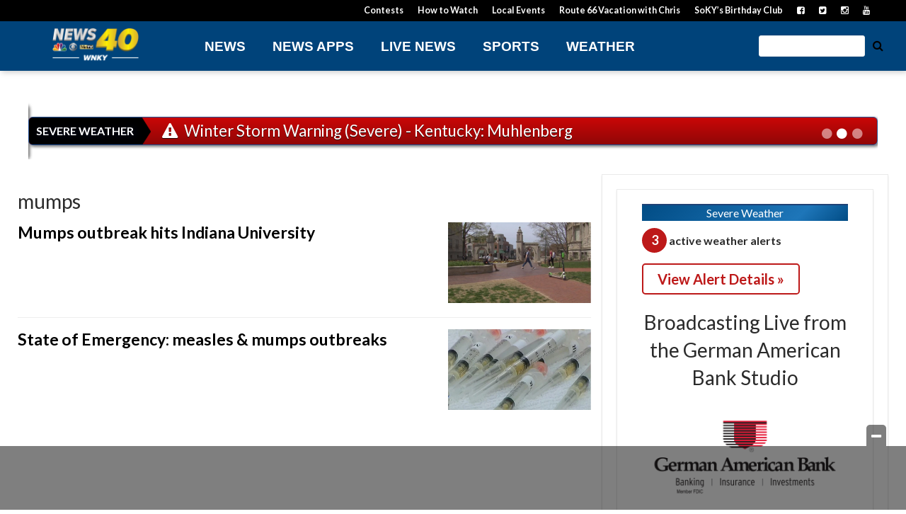

--- FILE ---
content_type: text/html; charset=utf-8
request_url: https://www.google.com/recaptcha/api2/aframe
body_size: -88
content:
<!DOCTYPE HTML><html><head><meta http-equiv="content-type" content="text/html; charset=UTF-8"></head><body><script nonce="iA8bBCms5hDaCi5biLSVCA">/** Anti-fraud and anti-abuse applications only. See google.com/recaptcha */ try{var clients={'sodar':'https://pagead2.googlesyndication.com/pagead/sodar?'};window.addEventListener("message",function(a){try{if(a.source===window.parent){var b=JSON.parse(a.data);var c=clients[b['id']];if(c){var d=document.createElement('img');d.src=c+b['params']+'&rc='+(localStorage.getItem("rc::a")?sessionStorage.getItem("rc::b"):"");window.document.body.appendChild(d);sessionStorage.setItem("rc::e",parseInt(sessionStorage.getItem("rc::e")||0)+1);localStorage.setItem("rc::h",'1769117404920');}}}catch(b){}});window.parent.postMessage("_grecaptcha_ready", "*");}catch(b){}</script></body></html>

--- FILE ---
content_type: text/css; charset=UTF-8
request_url: https://www.wnky.com/style/2f522238de8f88335c63155b90873d04/rayos-alerts-css/
body_size: 2303
content:
/* Breaking News Alert - Right Angle Set */
.rayos-alerts.breaking-news .rayos-alerts-article,
.rayos-alerts .rayos-alerts-article.breaking-news {
  padding: 0px;
}
.rayos-alerts.breaking-news .rayos-alerts-article,
.rayos-alerts .rayos-alerts-article.breaking-news {
  font-weight:700;
  font-size:1.4em;
  line-height:1.7em;
  position:relative;
  border-radius:6px;
 background: #D24D37; /* Old browsers */
background: -moz-linear-gradient(top, ) 0%, #DD0B17); /* FF3.6-15 */
background: -webkit-linear-gradient(top, #DD0B17 0%,#940721); /* Chrome105,Safari5.1-6 */
background: linear-gradient(to bottom, #DD0B17) 0%,#940721); /* W3C, IE10+, FF16+, Chrome26+, Opera12+, Safari7+ */
filter: progid:DXImageTransform.Microsoft.gradient( startColorstr='#055B95', endColorstr='#1A4B7F',GradientType=0 ); /* IE6-9 */
  box-shadow:2px 2px 4px #666;
}
.rayos-alerts-type-rotating .rayos-alerts-article.breaking-news .entry-content-wrap:after {
	background: rgb(210,77,55);
	background: linear-gradient(90deg, rgba(210,77,55,0) 0%, rgba(210,77,55,1) 50%);
}
.rayos-alerts.breaking-news .rayos-alerts-article:before,
.rayos-alerts .rayos-alerts-article.breaking-news:before {
  content:'Breaking News';
  background:url('https://www.wnky.com/content/uploads/2018/10/right-angle-30-percent-clean.png');
  background-repeat:no-repeat;
  background-position:100% 50%;
  float:left;
  padding:0 25px 0 10px;
  color:#fff;
  text-transform:uppercase;
  font-size:16px;
  text-shadow:2px 2px 12px #011138;
  border-radius:5px 0 0 5px;
  box-shdow:4px 4px 12px #000;
 
}
.rayos-alerts.breaking-news .rayos-alerts-article .rayos-alerts-message,
.rayos-alerts .rayos-alerts-article.breaking-news .rayos-alerts-message{
  color: #fafafa;
  display:table;
  position:relative;
  left:15px;
  font-weight:400;
text-shadow: 0 1px 0 rgba(0,0,0,0.4);
}
.rayos-alerts.breaking-news .rayos-alerts-article a.rayos-alerts-message:hover,
.rayos-alerts .rayos-alerts-article.breaking-news a.rayos-alerts-message:hover {
  color:#FFF;
  text-shadow: none;
}
 
/* Severe Weather Alert - Right Angle Set */
.rayos-alerts.severe-weather .rayos-alerts-article,
.rayos-alerts .rayos-alerts-article.severe-weather {
  padding: 0px;
}
.rayos-alerts.severe-weather .rayos-alerts-article,
.rayos-alerts .rayos-alerts-article.severe-weather {
  font-weight:700;
  font-size:1.4em;
  line-height:1.7em;
  position:relative;
  border-radius:6px;
  background: rgb(202,7,7) !important; /* Old browsers */
  background: -moz-linear-gradient(top, rgba(202,7,7,1) 0%, rgba(144,6,6,1) 100%) !important; /* FF3.6-15 */
  background: -webkit-linear-gradient(top, rgba(202,7,7,1) 0%,rgba(144,6,6,1) 100%) !important; /* Chrome105,Safari5.1-6 */
  background: linear-gradient(to bottom, rgba(202,7,7,1) 0%,rgba(144,6,6,1) 100%) !important; /* W3C, IE10+, FF16+, Chrome26+, Opera12+, Safari7+ */
  filter: progid:DXImageTransform.Microsoft.gradient( startColorstr='#ca0707', endColorstr='#900606',GradientType=0 ); /* IE6-9 */
  box-shadow:2px 2px 4px #666;
}
.rayos-alerts-type-rotating .rayos-alerts-article.severe-weather .entry-content-wrap:after {
	background: rgb(202,7,7);
	background: linear-gradient(90deg, rgba(202,7,7,0) 0%, rgba(202,7,7,1) 50%);
}

.rayos-alerts.severe-weather .rayos-alerts-article:before,
.rayos-alerts .rayos-alerts-article.severe-weather:before {
  content:'Severe Weather';
  background:url('https://www.wnky.com/content/uploads/2018/10/right-angle-black.png');
  background-repeat:no-repeat;
  background-position:100% 50%;
  float:left;
  padding:0 25px 0 10px;
  color:#fff;
  text-transform:uppercase;
  font-size:16px;
  text-shadow:2px 2px 12px #011138;
  border-radius:5px 0 0 5px;
  box-shdow:4px 4px 12px #000;
 
}
.rayos-alerts.severe-weather .rayos-alerts-article .rayos-alerts-message,
.rayos-alerts .rayos-alerts-article.severe-weather .rayos-alerts-message{
  color: #fff;
  display:table;
  position:relative;
  left:15px;
  font-weight:400;
  text-shadow: 0 1px 0 rgba(0,0,0,0.8);
}          
.rayos-alerts.severe-weather .rayos-alerts-article a.rayos-alerts-message:hover,
.rayos-alerts .rayos-alerts-article.severe-weather a.rayos-alerts-message:hover {
  color:#FFF;
  text-shadow: none;
}
 
/* Winter Weather Alert - Right Angle Set */
.rayos-alerts.winter-weather .rayos-alerts-article,
.rayos-alerts .rayos-alerts-article.winter-weather {
  padding: 0px;
}
.rayos-alerts.winter-weather .rayos-alerts-article,
.rayos-alerts .rayos-alerts-article.winter-weather {
  font-weight:700;
  font-size:1.4em;
  line-height:1.7em;
  position:relative;
  border-radius:6px;
background: rgb(0,175,224); /* Old browsers */
background: -moz-linear-gradient(top, rgba(0,175,224,1) 0%, rgba(0,139,178,1) 100%); /* FF3.6-15 */
background: -webkit-linear-gradient(top, rgba(0,175,224,1) 0%,rgba(0,139,178,1) 100%); /* Chrome105,Safari5.1-6 */
background: linear-gradient(to bottom, rgba(0,175,224,1) 0%,rgba(0,139,178,1) 100%); /* W3C, IE10+, FF16+, Chrome26+, Opera12+, Safari7+ */
filter: progid:DXImageTransform.Microsoft.gradient( startColorstr='#00afe0', endColorstr='#008bb2',GradientType=0 ); /* IE6-9 */
  box-shadow:2px 2px 4px #666;
}
.rayos-alerts-type-rotating .rayos-alerts-article.winter-weather .entry-content-wrap:after {
	background: rgb(0,175,224);
	background: linear-gradient(90deg, rgba(0,175,224,0) 0%, rgba(0,175,224,1) 50%);
}
.rayos-alerts.winter-weather .rayos-alerts-article:before,
.rayos-alerts .rayos-alerts-article.winter-weather:before {
  content:'Winter Weather';
  background:url('https://www.wnky.com/content/uploads/2018/10/right-angle-30-percent-clean.png');
  background-repeat:no-repeat;
  background-position:100% 50%;
  float:left;
  padding:0 25px 0 10px;
  color:#fff;
  text-transform:uppercase;
  font-size:16px;
  text-shadow:2px 2px 12px #011138;
  border-radius:5px 0 0 5px;
  box-shdow:4px 4px 12px #000;
 
}
.rayos-alerts.winter-weather .rayos-alerts-article .rayos-alerts-message,
.rayos-alerts .rayos-alerts-article.winter-weather .rayos-alerts-message{
  color: #fafafa;
  display:table;
  position:relative;
  left:15px;
  font-weight:400;
text-shadow: 0 1px 0 rgba(0,0,0,0.4);
}      
.rayos-alerts.winter-weather .rayos-alerts-article a.rayos-alerts-message:hover,
.rayos-alerts .rayos-alerts-article.winter-weather a.rayos-alerts-message:hover {
  color:#FFF;
  text-shadow: none;
}
 
/* Amber Alert - Right Angle Set */
.rayos-alerts.amber-alert .rayos-alerts-article,
.rayos-alerts .rayos-alerts-article.amber-alert {
  padding: 0px;
}
.rayos-alerts.amber-alert .rayos-alerts-article,
.rayos-alerts .rayos-alerts-article.amber-alert {
  font-weight:700;
  font-size:1.4em;
  line-height:1.7em;
  position:relative;
  border-radius:6px;
  background: rgb(249,161,50); /* Old browsers */
  background: -moz-linear-gradient(top, rgba(249,161,50,1) 0%, rgba(196,126,41,1) 100%); /* FF3.6-15 */
  background: -webkit-linear-gradient(top, rgba(249,161,50,1) 0%,rgba(196,126,41,1) 100%); /* Chrome105,Safari5.1-6 */
  background: linear-gradient(to bottom, rgba(249,161,50,1) 0%,rgba(196,126,41,1) 100%); /* W3C, IE10+, FF16+, Chrome26+, Opera12+, Safari7+ */
  filter: progid:DXImageTransform.Microsoft.gradient( startColorstr='#f9a132', endColorstr='#c47e29',GradientType=0 ); /* IE6-9 */ 
  box-shadow:2px 2px 4px #666;
}
.rayos-alerts-type-rotating .rayos-alerts-article.amber-alert .entry-content-wrap:after {
	background: rgb(249,161,50);
	background: linear-gradient(90deg, rgba(249,161,50,0) 0%, rgba(249,161,50,1) 50%);
}
.rayos-alerts.amber-alert .rayos-alerts-article:before,
.rayos-alerts .rayos-alerts-article.amber-alert:before {
  content:'Amber Alert';
  background:url('https://www.wnky.com/content/uploads/2018/10/right-angle-30-percent-red.png');
  background-repeat:no-repeat;
  background-position:100% 50%;
  float:left;
  padding:0 25px 0 10px;
  color:#fff;
  text-transform:uppercase;
  font-size:16px;
  text-shadow:2px 2px 12px #011138;
  border-radius:5px 0 0 5px;
  box-shdow:4px 4px 12px #000;
 
}
.rayos-alerts.amber-alert .rayos-alerts-article .rayos-alerts-message,
.rayos-alerts .rayos-alerts-article.amber-alert .rayos-alerts-message{
  color: #fafafa;
  display:table;
  position:relative;
  left:15px;
  font-weight:400;
  text-shadow: 0 1px 0 rgba(0,0,0,0.4);
}          
.rayos-alerts.winter-weather .rayos-alerts-article a.rayos-alerts-message:hover,
.rayos-alerts .rayos-alerts-article.winter-weather a.rayos-alerts-message:hover {
  color:#FFF;
  text-shadow: none;
}
 
/* Livestream Alert - Right Angle Set */
.rayos-alerts.livestream .rayos-alerts-article,
.rayos-alerts .rayos-alerts-article.livestream {
  padding: 0px;
}
.rayos-alerts.livestream .rayos-alerts-article,
.rayos-alerts .rayos-alerts-article.livestream {
  font-weight:700;
  font-size:1.4em;
  line-height:1.7em;
  position:relative;
  border-radius:6px;
 background: #055B95; /* Old browsers */
background: -moz-linear-gradient(top, #055B95) 0%, #1A4B7F); /* FF3.6-15 */
background: -webkit-linear-gradient(top, #055B95 0%,#1A4B7F); /* Chrome105,Safari5.1-6 */
background: linear-gradient(to bottom, #055B95) 0%,#1A4B7F); /* W3C, IE10+, FF16+, Chrome26+, Opera12+, Safari7+ */
filter: progid:DXImageTransform.Microsoft.gradient( startColorstr='#055B95', endColorstr='#1A4B7F',GradientType=0 ); /* IE6-9 */
  box-shadow:2px 2px 4px #666;
}
.rayos-alerts-type-rotating .rayos-alerts-article.amber-alert .entry-content-wrap:after {
	background: rgb(5,91,149);
	background: linear-gradient(90deg, rgba(5,91,149,0) 0%, rgba(5,91,149,1) 50%);
}
.rayos-alerts.livestream .rayos-alerts-article:before,
.rayos-alerts .rayos-alerts-article.livestream:before {
  content:'Watch Now';
  background:url('https://www.wnky.com/content/uploads/2018/10/right-angle-black.png');
  background-repeat:no-repeat;
  background-position:100% 50%;
  float:left;
  padding:0 25px 0 10px;
  color:#fff;
  text-transform:uppercase;
  font-size:16px;
  text-shadow:2px 2px 12px #011138;
  border-radius:5px 0 0 5px;
  box-shdow:4px 4px 12px #000;
}
.rayos-alerts.livestream .rayos-alerts-article .rayos-alerts-message,
.rayos-alerts .rayos-alerts-article.livestream .rayos-alerts-message{
  color: #fafafa;
  display:table;
  position:relative;
  left:15px;
  font-weight:400;
text-shadow: 0 1px 0 rgba(0,0,0,0.4);
}
.rayos-alerts.winter-weather .rayos-alerts-article a.rayos-alerts-message:hover,
.rayos-alerts .rayos-alerts-article.winter-weather a.rayos-alerts-message:hover {
  color:#FFF;
  text-shadow: none;
}
 
/* Silver Alert - Right Angle Set */
.rayos-alerts.silver-alert .rayos-alerts-article,
.rayos-alerts .rayos-alerts-article.silver-alert {
  padding: 0px;
}
.rayos-alerts.silver-alert .rayos-alerts-article,
.rayos-alerts .rayos-alerts-article.silver-alert {
  font-weight:700;
  font-size:1.4em;
  line-height:1.7em;
  position:relative;
  border-radius:6px;
 background: rgb(245,246,246); /* Old browsers */
background: -moz-linear-gradient(top, rgba(245,246,246,1) 0%, rgba(184,186,198,1) 99%); /* FF3.6-15 */
background: -webkit-linear-gradient(top, rgba(245,246,246,1) 0%,rgba(184,186,198,1) 99%); /* Chrome105,Safari5.1-6 */
background: linear-gradient(to bottom, rgba(245,246,246,1) 0%,rgba(184,186,198,1) 99%); /* W3C, IE10+, FF16+, Chrome26+, Opera12+, Safari7+ */
filter: progid:DXImageTransform.Microsoft.gradient( startColorstr='#f5f6f6', endColorstr='#b8bac6',GradientType=0 ); /* IE6-9 */
  box-shadow:2px 2px 4px #666;
}
.rayos-alerts-type-rotating .rayos-alerts-article.silver-alert .entry-content-wrap:after {
	background: rgb(245,246,246);
	background: linear-gradient(90deg, rgba(245,246,246,0) 0%, rgba(245,246,246,1) 50%);
}
.rayos-alerts.silver-alert .rayos-alerts-article:before,
.rayos-alerts .rayos-alerts-article.silver-alert:before {
  content:'Silver Alert';
  background:url('https://www.wnky.com/content/uploads/2018/10/right-angle-black.png');
  background-repeat:no-repeat;
  background-position:100% 50%;
  float:left;
  padding:0 25px 0 10px;
  color:#fff;
  text-transform:uppercase;
  font-size:16px;
  text-shadow:2px 2px 12px #011138;
  border-radius:5px 0 0 5px;
  box-shdow:4px 4px 12px #000;
 
}
.rayos-alerts.silver-alert .rayos-alerts-article .rayos-alerts-message,
.rayos-alerts .rayos-alerts-article.silver-alert .rayos-alerts-message{
  color: #333;
  display:table;
  position:relative;
  left:15px;
  font-weight:400;
 text-shadow: 0 1px 0 rgba(0,0,0,0.2);
}
.rayos-alerts.winter-weather .rayos-alerts-article a.rayos-alerts-message:hover,
.rayos-alerts .rayos-alerts-article.winter-weather a.rayos-alerts-message:hover {
  color:#000;
  text-shadow: none;
}
 
/* Traffic Alert - Right Angle Set */
.rayos-alerts.traffic .rayos-alerts-article,
.rayos-alerts .rayos-alerts-article.traffic {
  padding: 0px;
}
.rayos-alerts.traffic .rayos-alerts-article,
.rayos-alerts .rayos-alerts-article.traffic {
  font-weight:700;
  font-size:1.4em;
  line-height:1.7em;
  position:relative;
  border-radius:6px;
 background: #D24D37; /* Old browsers */
background: -moz-linear-gradient(top, #D24D37) 0%, #B6402C); /* FF3.6-15 */
background: -webkit-linear-gradient(top, #D24D37 0%,#B6402C); /* Chrome105,Safari5.1-6 */
background: linear-gradient(to bottom, #D24D37) 0%,#B6402C); /* W3C, IE10+, FF16+, Chrome26+, Opera12+, Safari7+ */
filter: progid:DXImageTransform.Microsoft.gradient( startColorstr='#055B95', endColorstr='#1A4B7F',GradientType=0 ); /* IE6-9 */
  box-shadow:2px 2px 4px #666;
}
.rayos-alerts-type-rotating .rayos-alerts-article.traffic .entry-content-wrap:after {
	background: rgb(210,77,55);
	background: linear-gradient(90deg, rgba(210,77,55,0) 0%, rgba(210,77,55,1) 50%);
}

.rayos-alerts.traffic .rayos-alerts-article:before,
.rayos-alerts .rayos-alerts-article.traffic:before {
  content:'Traffic Update';
  background:url('https://www.wnky.com/content/uploads/2018/10/right-angle-30-percent-clean.png');
  background-repeat:no-repeat;
  background-position:100% 50%;
  float:left;
  padding:0 25px 0 10px;
  color:#fff;
  text-transform:uppercase;
  font-size:16px;
  text-shadow:2px 2px 12px #011138;
  border-radius:5px 0 0 5px;
  box-shdow:4px 4px 12px #000;
 
}
.rayos-alerts.traffic .rayos-alerts-article .rayos-alerts-message,
.rayos-alerts .rayos-alerts-article.traffic .rayos-alerts-message{
  color: #fafafa;
  display:table;
  position:relative;
  left:15px;
  font-weight:400;
text-shadow: 0 1px 0 rgba(0,0,0,0.4);
}
.rayos-alerts.traffic .rayos-alerts-article a.rayos-alerts-message:hover,
.rayos-alerts .rayos-alerts-article.traffic a.rayos-alerts-message:hover {
  color:#FFF;
  text-shadow: none;
}
 
/* Closings & Delays - Right Angle Set */
.rayos-alerts.closings-delays .rayos-alerts-article,
.rayos-alerts .rayos-alerts-article.closings-delays {
  padding: 0px;
}
.rayos-alerts.closings-delays .rayos-alerts-article,
.rayos-alerts .rayos-alerts-article.closings-delays {
  font-weight:700;
  font-size:1.4em;
  line-height:1.7em;
  position:relative;
  border-radius:6px;
  background: #8bd4e2; /* Old browsers */
  background: -moz-linear-gradient(top, #8bd4e2 0%,#006666 100%); /* FF3.6-15 */
  background: -webkit-linear-gradient(top, #8bd4e2 0%,#006666 100%); /* Chrome105,Safari5.1-6 */
  background: linear-gradient(to bottom, #8bd4e2 0%,#006666 100%); /* W3C, IE10+, FF16+, Chrome26+, Opera12+, Safari7+ */
  filter: progid:DXImageTransform.Microsoft.gradient( startColorstr='#8bd4e2', endColorstr='#006666',GradientType=0 ); /* IE6-9 */ 
  box-shadow:2px 2px 4px #666;
}
.rayos-alerts-type-rotating .rayos-alerts-article.closings-delays .entry-content-wrap:after {
	background: rgb(139,212,226);
	background: linear-gradient(90deg, rgba(139,212,226,0) 0%, rgba(139,212,226,1) 50%);
}

.rayos-alerts.closings-delays .rayos-alerts-article:before,
.rayos-alerts .rayos-alerts-article.closings-delays:before {
  content:'Closings & Delays';
  background:url('https://www.wnky.com/content/uploads/2018/10/right-angle-30-percent-clean.png');
  background-repeat:no-repeat;
  background-position:100% 50%;
  float:left;
  padding:0 25px 0 10px;
  color:#fff;
  text-transform:uppercase;
  font-size:16px;
  text-shadow:2px 2px 12px #011138;
  border-radius:5px 0 0 5px;
  box-shdow:4px 4px 12px #000;
 
}
.rayos-alerts.closings-delays .rayos-alerts-article .rayos-alerts-message,
.rayos-alerts .rayos-alerts-article.closings-delays .rayos-alerts-message{
  color: #fafafa;
  display:table;
  position:relative;
  left:15px;
  font-weight:400;
  text-shadow: 0 1px 0 rgba(0,0,0,0.4);
}          
.rayos-alerts.closings-delays .rayos-alerts-article a.rayos-alerts-message:hover,
.rayos-alerts .rayos-alerts-article.closings-delays a.rayos-alerts-message:hover {
  color:#FFF;
  text-shadow: none;
}
/* ALert Banner Tablet and Phone Styles */
@media (max-width:980px) {
    .rayos-alerts.winter-weather .rayos-alerts-article:before,
    .rayos-alerts.severe-weather .rayos-alerts-article:before,
    .rayos-alerts.amber-alert .rayos-alerts-article:before,
    .rayos-alerts.livestream .rayos-alerts-article:before,
    .rayos-alerts.silver-alert .rayos-alerts-article:before,
    .rayos-alerts.traffic .rayos-alerts-article:before,
    .rayos-alerts.breaking-news .rayos-alerts-article:before,
    .rayos-alerts.closings-delays .rayos-alerts-article:before {
    background: none;
    float:none;
    text-shadow:0px 2px 6px #011138;
    border-radius:none;
    display:block;
    margin-top:10px;
    }
    .rayos-alerts.winter-weather .rayos-alerts-article,
    .rayos-alerts.severe-weather .rayos-alerts-article,
    .rayos-alerts.amber-alert .rayos-alerts-article,
    .rayos-alerts.livestream .rayos-alerts-article,
    .rayos-alerts.traffic .rayos-alerts-article,
    .rayos-alerts.breaking-news .rayos-alerts-article,
    .rayos-alerts.closings-delays .rayos-alerts-article{
    font-size:20px;
    line-height:20px;
    }
    .rayos-alerts.winter-weather .rayos-alerts-article .rayos-alerts-message,
    .rayos-alerts.severe-weather .rayos-alerts-article .rayos-alerts-message,
    .rayos-alerts.amber-alert .rayos-alerts-article .rayos-alerts-message,
    .rayos-alerts.livestream .rayos-alerts-article .rayos-alerts-message,
    .rayos-alerts.silver-alert .rayos-alerts-article .rayos-alerts-message,
    .rayos-alerts.traffic .rayos-alerts-article .rayos-alerts-message,
    .rayos-alerts.breaking-news .rayos-alerts-article .rayos-alerts-message,
    .rayos-alerts.closings-delays .rayos-alerts-article .rayos-alerts-message{
    position:static;
    left:0;
    padding:5px 10px 10px 10px;
    }
}

/* Rotating Banner - Ticket 891347 */
.rayos-alerts-type-rotating .entry-content-wrap:after {background: rgba(0,0,0, 0) !important;}
.rayos-alerts-article .entry-content-wrap {max-width: 75%;}
.rayos-alerts-article .entry-content-wrap .rayos-alerts-message {max-width: 99%;}

--- FILE ---
content_type: text/css; charset=UTF-8
request_url: https://www.wnky.com/style/2f522238de8f88335c63155b90873d04/adhesion-ad/
body_size: 285
content:
/* – Adhesion Ad - Desktop – */
@media (min-width:730px) {
.dfp-adhesion-ad.adhesion-desktop

{ display:block; position:fixed; bottom:0; background:rgba(0, 0, 0, .6) ; width:100%; text-align:center; padding:10px; z-index:9999; }
.dfp-adhesion-ad.adhesion-desktop:after

{ content:"X"; position:absolute; font-weight:bold; font-family:'Arial', sans-serif; font-size:14px; right:5px; top:-14px; background:#000; color:#FFF; border-radius:50%; padding:2px 8px; cursor:pointer; pointer-events:auto; box-shadow:2px 2px 4px #666; }
.dfp-adhesion-ad.adhesion-mobile

{ display:none; }
}
/* – Adhesion Ad - Mobile – */
@media (max-width:729px) {
.dfp-adhesion-ad.adhesion-desktop

{ display:none; }
.dfp-adhesion-ad.adhesion-mobile

{ display:block; position:fixed; bottom:0; background:rgba(0, 0, 0, .6); width:100%; text-align:center; padding:10px; z-index:9999; }
.dfp-adhesion-ad.adhesion-mobile:after

{ content:"X"; position:absolute; right:5px; top:-11px; background:#000; color:#FFF; padding:2px 8px; border-radius:50%; cursor:pointer; pointer-events:auto; box-shadow:2px 2px 4px #666; font-weight:bold; font-family:'Arial', sans-serif; font-size:14px; }
}

--- FILE ---
content_type: text/css; charset=UTF-8
request_url: https://www.wnky.com/style/2f522238de8f88335c63155b90873d04/alert-banner-styles/
body_size: 2242
content:
/* Breaking News Alert - Right Angle Set */
.gtx-breaking-news.breaking-news .gtx-breaking-news-article,
.gtx-breaking-news .gtx-breaking-news-article.breaking-news {
  padding: 0px;
}
.gtx-breaking-news.breaking-news .gtx-breaking-news-article,
.gtx-breaking-news .gtx-breaking-news-article.breaking-news {
  font-weight:700;
  font-size:1.4em;
  line-height:1.7em;
  position:relative;
  border-radius:6px;
 background: #D24D37; /* Old browsers */
background: -moz-linear-gradient(top, ) 0%, #DD0B17); /* FF3.6-15 */
background: -webkit-linear-gradient(top, #DD0B17 0%,#940721); /* Chrome105,Safari5.1-6 */
background: linear-gradient(to bottom, #DD0B17) 0%,#940721); /* W3C, IE10+, FF16+, Chrome26+, Opera12+, Safari7+ */
filter: progid:DXImageTransform.Microsoft.gradient( startColorstr='#055B95', endColorstr='#1A4B7F',GradientType=0 ); /* IE6-9 */
  box-shadow:2px 2px 4px #666;
}
.gtx-breaking-news-type-rotating .gtx-breaking-news-article.breaking-news .entry-content-wrap:after {
	background: rgb(210,77,55);
	background: linear-gradient(90deg, rgba(210,77,55,0) 0%, rgba(210,77,55,1) 50%);
}
.gtx-breaking-news.breaking-news .gtx-breaking-news-article:before,
.gtx-breaking-news .gtx-breaking-news-article.breaking-news:before {
  content:'Breaking News';
  background:url('https://www.wnky.com/content/uploads/2018/10/right-angle-30-percent-clean.png');
  background-repeat:no-repeat;
  background-position:100% 50%;
  float:left;
  padding:0 25px 0 10px;
  color:#fff;
  text-transform:uppercase;
  font-size:16px;
  text-shadow:2px 2px 12px #011138;
  border-radius:5px 0 0 5px;
  box-shdow:4px 4px 12px #000;
 
}
.gtx-breaking-news.breaking-news .gtx-breaking-news-article .gtx-breaking-news-message,
.gtx-breaking-news .gtx-breaking-news-article.breaking-news .gtx-breaking-news-message{
  color: #fafafa;
  display:table;
  position:relative;
  left:15px;
  font-weight:400;
text-shadow: 0 1px 0 rgba(0,0,0,0.4);
}
.gtx-breaking-news.breaking-news .gtx-breaking-news-article a.gtx-breaking-news-message:hover,
.gtx-breaking-news .gtx-breaking-news-article.breaking-news a.gtx-breaking-news-message:hover {
  color:#FFF;
  text-shadow: none;
}
 
/* Severe Weather Alert - Right Angle Set */
.gtx-breaking-news.severe-weather .gtx-breaking-news-article,
.gtx-breaking-news .gtx-breaking-news-article.severe-weather {
  padding: 0px;
}
.gtx-breaking-news.severe-weather .gtx-breaking-news-article,
.gtx-breaking-news .gtx-breaking-news-article.severe-weather {
  font-weight:700;
  font-size:1.4em;
  line-height:1.7em;
  position:relative;
  border-radius:6px;
  background: rgb(202,7,7) !important; /* Old browsers */
  background: -moz-linear-gradient(top, rgba(202,7,7,1) 0%, rgba(144,6,6,1) 100%) !important; /* FF3.6-15 */
  background: -webkit-linear-gradient(top, rgba(202,7,7,1) 0%,rgba(144,6,6,1) 100%) !important; /* Chrome105,Safari5.1-6 */
  background: linear-gradient(to bottom, rgba(202,7,7,1) 0%,rgba(144,6,6,1) 100%) !important; /* W3C, IE10+, FF16+, Chrome26+, Opera12+, Safari7+ */
  filter: progid:DXImageTransform.Microsoft.gradient( startColorstr='#ca0707', endColorstr='#900606',GradientType=0 ); /* IE6-9 */
  box-shadow:2px 2px 4px #666;
}
.gtx-breaking-news-type-rotating .gtx-breaking-news-article.severe-weather .entry-content-wrap:after {
	background: rgb(202,7,7);
	background: linear-gradient(90deg, rgba(202,7,7,0) 0%, rgba(202,7,7,1) 50%);
}

.gtx-breaking-news.severe-weather .gtx-breaking-news-article:before,
.gtx-breaking-news .gtx-breaking-news-article.severe-weather:before {
  content:'Severe Weather';
  background:url('https://www.wnky.com/content/uploads/2018/10/right-angle-black.png');
  background-repeat:no-repeat;
  background-position:100% 50%;
  float:left;
  padding:0 25px 0 10px;
  color:#fff;
  text-transform:uppercase;
  font-size:16px;
  text-shadow:2px 2px 12px #011138;
  border-radius:5px 0 0 5px;
  box-shdow:4px 4px 12px #000;
 
}
.gtx-breaking-news.severe-weather .gtx-breaking-news-article .gtx-breaking-news-message,
.gtx-breaking-news .gtx-breaking-news-article.severe-weather .gtx-breaking-news-message{
  color: #fff;
  display:table;
  position:relative;
  left:15px;
  font-weight:400;
  text-shadow: 0 1px 0 rgba(0,0,0,0.8);
}          
.gtx-breaking-news.severe-weather .gtx-breaking-news-article a.gtx-breaking-news-message:hover,
.gtx-breaking-news .gtx-breaking-news-article.severe-weather a.gtx-breaking-news-message:hover {
  color:#FFF;
  text-shadow: none;
}
 
/* Winter Weather Alert - Right Angle Set */
.gtx-breaking-news.winter-weather .gtx-breaking-news-article,
.gtx-breaking-news .gtx-breaking-news-article.winter-weather {
  padding: 0px;
}
.gtx-breaking-news.winter-weather .gtx-breaking-news-article,
.gtx-breaking-news .gtx-breaking-news-article.winter-weather {
  font-weight:700;
  font-size:1.4em;
  line-height:1.7em;
  position:relative;
  border-radius:6px;
background: rgb(0,175,224); /* Old browsers */
background: -moz-linear-gradient(top, rgba(0,175,224,1) 0%, rgba(0,139,178,1) 100%); /* FF3.6-15 */
background: -webkit-linear-gradient(top, rgba(0,175,224,1) 0%,rgba(0,139,178,1) 100%); /* Chrome105,Safari5.1-6 */
background: linear-gradient(to bottom, rgba(0,175,224,1) 0%,rgba(0,139,178,1) 100%); /* W3C, IE10+, FF16+, Chrome26+, Opera12+, Safari7+ */
filter: progid:DXImageTransform.Microsoft.gradient( startColorstr='#00afe0', endColorstr='#008bb2',GradientType=0 ); /* IE6-9 */
  box-shadow:2px 2px 4px #666;
}
.gtx-breaking-news-type-rotating .gtx-breaking-news-article.winter-weather .entry-content-wrap:after {
	background: rgb(0,175,224);
	background: linear-gradient(90deg, rgba(0,175,224,0) 0%, rgba(0,175,224,1) 50%);
}
.gtx-breaking-news.winter-weather .gtx-breaking-news-article:before,
.gtx-breaking-news .gtx-breaking-news-article.winter-weather:before {
  content:'Winter Weather';
  background:url('https://www.wnky.com/content/uploads/2018/10/right-angle-30-percent-clean.png');
  background-repeat:no-repeat;
  background-position:100% 50%;
  float:left;
  padding:0 25px 0 10px;
  color:#fff;
  text-transform:uppercase;
  font-size:16px;
  text-shadow:2px 2px 12px #011138;
  border-radius:5px 0 0 5px;
  box-shdow:4px 4px 12px #000;
 
}
.gtx-breaking-news.winter-weather .gtx-breaking-news-article .gtx-breaking-news-message,
.gtx-breaking-news .gtx-breaking-news-article.winter-weather .gtx-breaking-news-message{
  color: #fafafa;
  display:table;
  position:relative;
  left:15px;
  font-weight:400;
text-shadow: 0 1px 0 rgba(0,0,0,0.4);
}      
.gtx-breaking-news.winter-weather .gtx-breaking-news-article a.gtx-breaking-news-message:hover,
.gtx-breaking-news .gtx-breaking-news-article.winter-weather a.gtx-breaking-news-message:hover {
  color:#FFF;
  text-shadow: none;
}
 
/* Amber Alert - Right Angle Set */
.gtx-breaking-news.amber-alert .gtx-breaking-news-article,
.gtx-breaking-news .gtx-breaking-news-article.amber-alert {
  padding: 0px;
}
.gtx-breaking-news.amber-alert .gtx-breaking-news-article,
.gtx-breaking-news .gtx-breaking-news-article.amber-alert {
  font-weight:700;
  font-size:1.4em;
  line-height:1.7em;
  position:relative;
  border-radius:6px;
  background: rgb(249,161,50); /* Old browsers */
  background: -moz-linear-gradient(top, rgba(249,161,50,1) 0%, rgba(196,126,41,1) 100%); /* FF3.6-15 */
  background: -webkit-linear-gradient(top, rgba(249,161,50,1) 0%,rgba(196,126,41,1) 100%); /* Chrome105,Safari5.1-6 */
  background: linear-gradient(to bottom, rgba(249,161,50,1) 0%,rgba(196,126,41,1) 100%); /* W3C, IE10+, FF16+, Chrome26+, Opera12+, Safari7+ */
  filter: progid:DXImageTransform.Microsoft.gradient( startColorstr='#f9a132', endColorstr='#c47e29',GradientType=0 ); /* IE6-9 */ 
  box-shadow:2px 2px 4px #666;
}
.gtx-breaking-news-type-rotating .gtx-breaking-news-article.amber-alert .entry-content-wrap:after {
	background: rgb(249,161,50);
	background: linear-gradient(90deg, rgba(249,161,50,0) 0%, rgba(249,161,50,1) 50%);
}
.gtx-breaking-news.amber-alert .gtx-breaking-news-article:before,
.gtx-breaking-news .gtx-breaking-news-article.amber-alert:before {
  content:'Amber Alert';
  background:url('https://www.wnky.com/content/uploads/2018/10/right-angle-30-percent-red.png');
  background-repeat:no-repeat;
  background-position:100% 50%;
  float:left;
  padding:0 25px 0 10px;
  color:#fff;
  text-transform:uppercase;
  font-size:16px;
  text-shadow:2px 2px 12px #011138;
  border-radius:5px 0 0 5px;
  box-shdow:4px 4px 12px #000;
 
}
.gtx-breaking-news.amber-alert .gtx-breaking-news-article .gtx-breaking-news-message,
.gtx-breaking-news .gtx-breaking-news-article.amber-alert .gtx-breaking-news-message{
  color: #fafafa;
  display:table;
  position:relative;
  left:15px;
  font-weight:400;
  text-shadow: 0 1px 0 rgba(0,0,0,0.4);
}          
.gtx-breaking-news.winter-weather .gtx-breaking-news-article a.gtx-breaking-news-message:hover,
.gtx-breaking-news .gtx-breaking-news-article.winter-weather a.gtx-breaking-news-message:hover {
  color:#FFF;
  text-shadow: none;
}
 
/* Livestream Alert - Right Angle Set */
.gtx-breaking-news.livestream .gtx-breaking-news-article,
.gtx-breaking-news .gtx-breaking-news-article.livestream {
  padding: 0px;
}
.gtx-breaking-news.livestream .gtx-breaking-news-article,
.gtx-breaking-news .gtx-breaking-news-article.livestream {
  font-weight:700;
  font-size:1.4em;
  line-height:1.7em;
  position:relative;
  border-radius:6px;
 background: #055B95; /* Old browsers */
background: -moz-linear-gradient(top, #055B95) 0%, #1A4B7F); /* FF3.6-15 */
background: -webkit-linear-gradient(top, #055B95 0%,#1A4B7F); /* Chrome105,Safari5.1-6 */
background: linear-gradient(to bottom, #055B95) 0%,#1A4B7F); /* W3C, IE10+, FF16+, Chrome26+, Opera12+, Safari7+ */
filter: progid:DXImageTransform.Microsoft.gradient( startColorstr='#055B95', endColorstr='#1A4B7F',GradientType=0 ); /* IE6-9 */
  box-shadow:2px 2px 4px #666;
}
.gtx-breaking-news-type-rotating .gtx-breaking-news-article.amber-alert .entry-content-wrap:after {
	background: rgb(5,91,149);
	background: linear-gradient(90deg, rgba(5,91,149,0) 0%, rgba(5,91,149,1) 50%);
}
.gtx-breaking-news.livestream .gtx-breaking-news-article:before,
.gtx-breaking-news .gtx-breaking-news-article.livestream:before {
  content:'Watch Now';
  background:url('https://www.wnky.com/content/uploads/2018/10/right-angle-black.png');
  background-repeat:no-repeat;
  background-position:100% 50%;
  float:left;
  padding:0 25px 0 10px;
  color:#fff;
  text-transform:uppercase;
  font-size:16px;
  text-shadow:2px 2px 12px #011138;
  border-radius:5px 0 0 5px;
  box-shdow:4px 4px 12px #000;
}
.gtx-breaking-news.livestream .gtx-breaking-news-article .gtx-breaking-news-message,
.gtx-breaking-news .gtx-breaking-news-article.livestream .gtx-breaking-news-message{
  color: #fafafa;
  display:table;
  position:relative;
  left:15px;
  font-weight:400;
text-shadow: 0 1px 0 rgba(0,0,0,0.4);
}
.gtx-breaking-news.winter-weather .gtx-breaking-news-article a.gtx-breaking-news-message:hover,
.gtx-breaking-news .gtx-breaking-news-article.winter-weather a.gtx-breaking-news-message:hover {
  color:#FFF;
  text-shadow: none;
}
 
/* Silver Alert - Right Angle Set */
.gtx-breaking-news.silver-alert .gtx-breaking-news-article,
.gtx-breaking-news .gtx-breaking-news-article.silver-alert {
  padding: 0px;
}
.gtx-breaking-news.silver-alert .gtx-breaking-news-article,
.gtx-breaking-news .gtx-breaking-news-article.silver-alert {
  font-weight:700;
  font-size:1.4em;
  line-height:1.7em;
  position:relative;
  border-radius:6px;
 background: rgb(245,246,246); /* Old browsers */
background: -moz-linear-gradient(top, rgba(245,246,246,1) 0%, rgba(184,186,198,1) 99%); /* FF3.6-15 */
background: -webkit-linear-gradient(top, rgba(245,246,246,1) 0%,rgba(184,186,198,1) 99%); /* Chrome105,Safari5.1-6 */
background: linear-gradient(to bottom, rgba(245,246,246,1) 0%,rgba(184,186,198,1) 99%); /* W3C, IE10+, FF16+, Chrome26+, Opera12+, Safari7+ */
filter: progid:DXImageTransform.Microsoft.gradient( startColorstr='#f5f6f6', endColorstr='#b8bac6',GradientType=0 ); /* IE6-9 */
  box-shadow:2px 2px 4px #666;
}
.gtx-breaking-news-type-rotating .gtx-breaking-news-article.silver-alert .entry-content-wrap:after {
	background: rgb(245,246,246);
	background: linear-gradient(90deg, rgba(245,246,246,0) 0%, rgba(245,246,246,1) 50%);
}
.gtx-breaking-news.silver-alert .gtx-breaking-news-article:before,
.gtx-breaking-news .gtx-breaking-news-article.silver-alert:before {
  content:'Silver Alert';
  background:url('https://www.wnky.com/content/uploads/2018/10/right-angle-black.png');
  background-repeat:no-repeat;
  background-position:100% 50%;
  float:left;
  padding:0 25px 0 10px;
  color:#fff;
  text-transform:uppercase;
  font-size:16px;
  text-shadow:2px 2px 12px #011138;
  border-radius:5px 0 0 5px;
  box-shdow:4px 4px 12px #000;
 
}
.gtx-breaking-news.silver-alert .gtx-breaking-news-article .gtx-breaking-news-message,
.gtx-breaking-news .gtx-breaking-news-article.silver-alert .gtx-breaking-news-message{
  color: #333;
  display:table;
  position:relative;
  left:15px;
  font-weight:400;
 text-shadow: 0 1px 0 rgba(0,0,0,0.2);
}
.gtx-breaking-news.winter-weather .gtx-breaking-news-article a.gtx-breaking-news-message:hover,
.gtx-breaking-news .gtx-breaking-news-article.winter-weather a.gtx-breaking-news-message:hover {
  color:#000;
  text-shadow: none;
}
 
/* Traffic Alert - Right Angle Set */
.gtx-breaking-news.traffic .gtx-breaking-news-article,
.gtx-breaking-news .gtx-breaking-news-article.traffic {
  padding: 0px;
}
.gtx-breaking-news.traffic .gtx-breaking-news-article,
.gtx-breaking-news .gtx-breaking-news-article.traffic {
  font-weight:700;
  font-size:1.4em;
  line-height:1.7em;
  position:relative;
  border-radius:6px;
 background: #D24D37; /* Old browsers */
background: -moz-linear-gradient(top, #D24D37) 0%, #B6402C); /* FF3.6-15 */
background: -webkit-linear-gradient(top, #D24D37 0%,#B6402C); /* Chrome105,Safari5.1-6 */
background: linear-gradient(to bottom, #D24D37) 0%,#B6402C); /* W3C, IE10+, FF16+, Chrome26+, Opera12+, Safari7+ */
filter: progid:DXImageTransform.Microsoft.gradient( startColorstr='#055B95', endColorstr='#1A4B7F',GradientType=0 ); /* IE6-9 */
  box-shadow:2px 2px 4px #666;
}
.gtx-breaking-news-type-rotating .gtx-breaking-news-article.traffic .entry-content-wrap:after {
	background: rgb(210,77,55);
	background: linear-gradient(90deg, rgba(210,77,55,0) 0%, rgba(210,77,55,1) 50%);
}

.gtx-breaking-news.traffic .gtx-breaking-news-article:before,
.gtx-breaking-news .gtx-breaking-news-article.traffic:before {
  content:'Traffic Update';
  background:url('https://www.wnky.com/content/uploads/2018/10/right-angle-30-percent-clean.png');
  background-repeat:no-repeat;
  background-position:100% 50%;
  float:left;
  padding:0 25px 0 10px;
  color:#fff;
  text-transform:uppercase;
  font-size:16px;
  text-shadow:2px 2px 12px #011138;
  border-radius:5px 0 0 5px;
  box-shdow:4px 4px 12px #000;
 
}
.gtx-breaking-news.traffic .gtx-breaking-news-article .gtx-breaking-news-message,
.gtx-breaking-news .gtx-breaking-news-article.traffic .gtx-breaking-news-message{
  color: #fafafa;
  display:table;
  position:relative;
  left:15px;
  font-weight:400;
text-shadow: 0 1px 0 rgba(0,0,0,0.4);
}
.gtx-breaking-news.traffic .gtx-breaking-news-article a.gtx-breaking-news-message:hover,
.gtx-breaking-news .gtx-breaking-news-article.traffic a.gtx-breaking-news-message:hover {
  color:#FFF;
  text-shadow: none;
}
 
/* Closings & Delays - Right Angle Set */
.gtx-breaking-news.closings-delays .gtx-breaking-news-article,
.gtx-breaking-news .gtx-breaking-news-article.closings-delays {
  padding: 0px;
}
.gtx-breaking-news.closings-delays .gtx-breaking-news-article,
.gtx-breaking-news .gtx-breaking-news-article.closings-delays {
  font-weight:700;
  font-size:1.4em;
  line-height:1.7em;
  position:relative;
  border-radius:6px;
  background: #8bd4e2; /* Old browsers */
  background: -moz-linear-gradient(top, #8bd4e2 0%,#006666 100%); /* FF3.6-15 */
  background: -webkit-linear-gradient(top, #8bd4e2 0%,#006666 100%); /* Chrome105,Safari5.1-6 */
  background: linear-gradient(to bottom, #8bd4e2 0%,#006666 100%); /* W3C, IE10+, FF16+, Chrome26+, Opera12+, Safari7+ */
  filter: progid:DXImageTransform.Microsoft.gradient( startColorstr='#8bd4e2', endColorstr='#006666',GradientType=0 ); /* IE6-9 */ 
  box-shadow:2px 2px 4px #666;
}
.gtx-breaking-news-type-rotating .gtx-breaking-news-article.closings-delays .entry-content-wrap:after {
	background: rgb(139,212,226);
	background: linear-gradient(90deg, rgba(139,212,226,0) 0%, rgba(139,212,226,1) 50%);
}

.gtx-breaking-news.closings-delays .gtx-breaking-news-article:before,
.gtx-breaking-news .gtx-breaking-news-article.closings-delays:before {
  content:'Closings & Delays';
  background:url('https://www.wnky.com/content/uploads/2018/10/right-angle-30-percent-clean.png');
  background-repeat:no-repeat;
  background-position:100% 50%;
  float:left;
  padding:0 25px 0 10px;
  color:#fff;
  text-transform:uppercase;
  font-size:16px;
  text-shadow:2px 2px 12px #011138;
  border-radius:5px 0 0 5px;
  box-shdow:4px 4px 12px #000;
 
}
.gtx-breaking-news.closings-delays .gtx-breaking-news-article .gtx-breaking-news-message,
.gtx-breaking-news .gtx-breaking-news-article.closings-delays .gtx-breaking-news-message{
  color: #fafafa;
  display:table;
  position:relative;
  left:15px;
  font-weight:400;
  text-shadow: 0 1px 0 rgba(0,0,0,0.4);
}          
.gtx-breaking-news.closings-delays .gtx-breaking-news-article a.gtx-breaking-news-message:hover,
.gtx-breaking-news .gtx-breaking-news-article.closings-delays a.gtx-breaking-news-message:hover {
  color:#FFF;
  text-shadow: none;
}
/* ALert Banner Tablet and Phone Styles */
@media (max-width:980px) {
    .gtx-breaking-news.winter-weather .gtx-breaking-news-article:before,
    .gtx-breaking-news.severe-weather .gtx-breaking-news-article:before,
    .gtx-breaking-news.amber-alert .gtx-breaking-news-article:before,
    .gtx-breaking-news.livestream .gtx-breaking-news-article:before,
    .gtx-breaking-news.silver-alert .gtx-breaking-news-article:before,
    .gtx-breaking-news.traffic .gtx-breaking-news-article:before,
    .gtx-breaking-news.breaking-news .gtx-breaking-news-article:before,
    .gtx-breaking-news.closings-delays .gtx-breaking-news-article:before {
    background: none;
    float:none;
    text-shadow:0px 2px 6px #011138;
    border-radius:none;
    display:block;
    margin-top:10px;
    }
    .gtx-breaking-news.winter-weather .gtx-breaking-news-article,
    .gtx-breaking-news.severe-weather .gtx-breaking-news-article,
    .gtx-breaking-news.amber-alert .gtx-breaking-news-article,
    .gtx-breaking-news.livestream .gtx-breaking-news-article,
    .gtx-breaking-news.traffic .gtx-breaking-news-article,
    .gtx-breaking-news.breaking-news .gtx-breaking-news-article,
    .gtx-breaking-news.closings-delays .gtx-breaking-news-article{
    font-size:20px;
    line-height:20px;
    }
    .gtx-breaking-news.winter-weather .gtx-breaking-news-article .gtx-breaking-news-message,
    .gtx-breaking-news.severe-weather .gtx-breaking-news-article .gtx-breaking-news-message,
    .gtx-breaking-news.amber-alert .gtx-breaking-news-article .gtx-breaking-news-message,
    .gtx-breaking-news.livestream .gtx-breaking-news-article .gtx-breaking-news-message,
    .gtx-breaking-news.silver-alert .gtx-breaking-news-article .gtx-breaking-news-message,
    .gtx-breaking-news.traffic .gtx-breaking-news-article .gtx-breaking-news-message,
    .gtx-breaking-news.breaking-news .gtx-breaking-news-article .gtx-breaking-news-message,
    .gtx-breaking-news.closings-delays .gtx-breaking-news-article .gtx-breaking-news-message{
    position:static;
    left:0;
    padding:5px 10px 10px 10px;
    }
}

--- FILE ---
content_type: application/javascript; charset=utf-8
request_url: https://fundingchoicesmessages.google.com/f/AGSKWxVTixfJ_0d7RAEpFXU6xEVnkm8RzSeP2anOJpOTfMa1min9k-ult9wnl3pzqZjum8R4M1IQrHpzXDh-pjh_JTQDQ3-TxaqFVVd0w60rUyLr2d4IHHUKUX4ESrrQ6Ie4smzhASMi39wNCFJA5ZKS4HB2r_SaJ0mkxNqHa94_WkU0-vvc-ovkN1RLRbfb/_/125x125ad.takeover_banner_/repeat_adv.?poll=ad_-adswizz-
body_size: -1289
content:
window['3d88047e-2106-4c12-9254-aa142e494ae7'] = true;